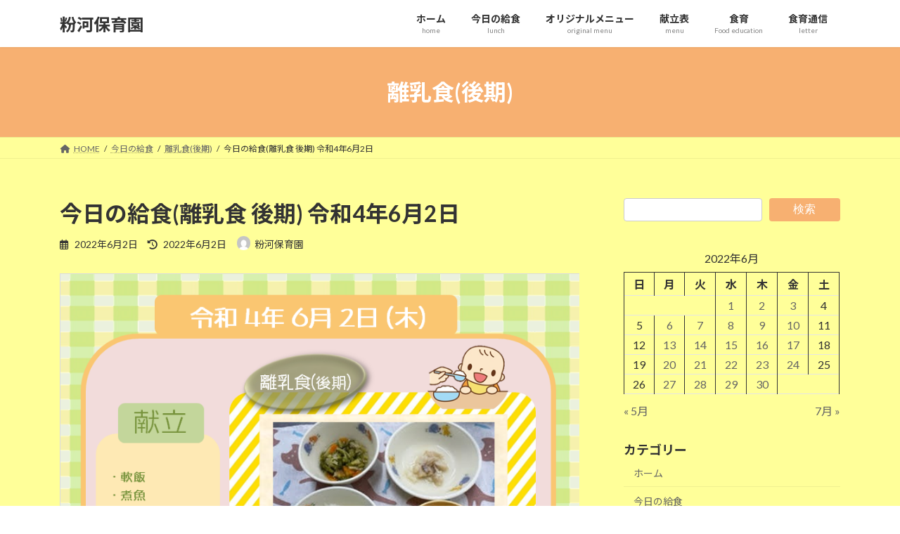

--- FILE ---
content_type: text/html; charset=UTF-8
request_url: https://kokawashokuiku.jp/2022/06/02/kyuushoku2022060202-2/
body_size: 14401
content:
<!DOCTYPE html>
<html lang="ja">
<head>
<meta charset="utf-8">
<meta http-equiv="X-UA-Compatible" content="IE=edge">
<meta name="viewport" content="width=device-width, initial-scale=1">

<title>今日の給食(離乳食 後期) 令和4年6月2日 | 粉河保育園</title>
<meta name='robots' content='max-image-preview:large' />
<link rel='dns-prefetch' href='//webfonts.xserver.jp' />
<link rel='dns-prefetch' href='//stats.wp.com' />
<link rel="alternate" type="application/rss+xml" title="粉河保育園 &raquo; フィード" href="https://kokawashokuiku.jp/feed/" />
<link rel="alternate" type="application/rss+xml" title="粉河保育園 &raquo; コメントフィード" href="https://kokawashokuiku.jp/comments/feed/" />
<link rel="alternate" title="oEmbed (JSON)" type="application/json+oembed" href="https://kokawashokuiku.jp/wp-json/oembed/1.0/embed?url=https%3A%2F%2Fkokawashokuiku.jp%2F2022%2F06%2F02%2Fkyuushoku2022060202-2%2F" />
<link rel="alternate" title="oEmbed (XML)" type="text/xml+oembed" href="https://kokawashokuiku.jp/wp-json/oembed/1.0/embed?url=https%3A%2F%2Fkokawashokuiku.jp%2F2022%2F06%2F02%2Fkyuushoku2022060202-2%2F&#038;format=xml" />
<meta name="description" content="" /><style id='wp-img-auto-sizes-contain-inline-css' type='text/css'>
img:is([sizes=auto i],[sizes^="auto," i]){contain-intrinsic-size:3000px 1500px}
/*# sourceURL=wp-img-auto-sizes-contain-inline-css */
</style>
<link rel='stylesheet' id='vkExUnit_common_style-css' href='https://kokawashokuiku.jp/wp-content/plugins/vk-all-in-one-expansion-unit/assets/css/vkExUnit_style.css?ver=9.112.4.0' type='text/css' media='all' />
<style id='vkExUnit_common_style-inline-css' type='text/css'>
:root {--ver_page_top_button_url:url(https://kokawashokuiku.jp/wp-content/plugins/vk-all-in-one-expansion-unit/assets/images/to-top-btn-icon.svg);}@font-face {font-weight: normal;font-style: normal;font-family: "vk_sns";src: url("https://kokawashokuiku.jp/wp-content/plugins/vk-all-in-one-expansion-unit/inc/sns/icons/fonts/vk_sns.eot?-bq20cj");src: url("https://kokawashokuiku.jp/wp-content/plugins/vk-all-in-one-expansion-unit/inc/sns/icons/fonts/vk_sns.eot?#iefix-bq20cj") format("embedded-opentype"),url("https://kokawashokuiku.jp/wp-content/plugins/vk-all-in-one-expansion-unit/inc/sns/icons/fonts/vk_sns.woff?-bq20cj") format("woff"),url("https://kokawashokuiku.jp/wp-content/plugins/vk-all-in-one-expansion-unit/inc/sns/icons/fonts/vk_sns.ttf?-bq20cj") format("truetype"),url("https://kokawashokuiku.jp/wp-content/plugins/vk-all-in-one-expansion-unit/inc/sns/icons/fonts/vk_sns.svg?-bq20cj#vk_sns") format("svg");}
.veu_promotion-alert__content--text {border: 1px solid rgba(0,0,0,0.125);padding: 0.5em 1em;border-radius: var(--vk-size-radius);margin-bottom: var(--vk-margin-block-bottom);font-size: 0.875rem;}/* Alert Content部分に段落タグを入れた場合に最後の段落の余白を0にする */.veu_promotion-alert__content--text p:last-of-type{margin-bottom:0;margin-top: 0;}
/*# sourceURL=vkExUnit_common_style-inline-css */
</style>
<style id='wp-emoji-styles-inline-css' type='text/css'>

	img.wp-smiley, img.emoji {
		display: inline !important;
		border: none !important;
		box-shadow: none !important;
		height: 1em !important;
		width: 1em !important;
		margin: 0 0.07em !important;
		vertical-align: -0.1em !important;
		background: none !important;
		padding: 0 !important;
	}
/*# sourceURL=wp-emoji-styles-inline-css */
</style>
<style id='wp-block-library-inline-css' type='text/css'>
:root{--wp-block-synced-color:#7a00df;--wp-block-synced-color--rgb:122,0,223;--wp-bound-block-color:var(--wp-block-synced-color);--wp-editor-canvas-background:#ddd;--wp-admin-theme-color:#007cba;--wp-admin-theme-color--rgb:0,124,186;--wp-admin-theme-color-darker-10:#006ba1;--wp-admin-theme-color-darker-10--rgb:0,107,160.5;--wp-admin-theme-color-darker-20:#005a87;--wp-admin-theme-color-darker-20--rgb:0,90,135;--wp-admin-border-width-focus:2px}@media (min-resolution:192dpi){:root{--wp-admin-border-width-focus:1.5px}}.wp-element-button{cursor:pointer}:root .has-very-light-gray-background-color{background-color:#eee}:root .has-very-dark-gray-background-color{background-color:#313131}:root .has-very-light-gray-color{color:#eee}:root .has-very-dark-gray-color{color:#313131}:root .has-vivid-green-cyan-to-vivid-cyan-blue-gradient-background{background:linear-gradient(135deg,#00d084,#0693e3)}:root .has-purple-crush-gradient-background{background:linear-gradient(135deg,#34e2e4,#4721fb 50%,#ab1dfe)}:root .has-hazy-dawn-gradient-background{background:linear-gradient(135deg,#faaca8,#dad0ec)}:root .has-subdued-olive-gradient-background{background:linear-gradient(135deg,#fafae1,#67a671)}:root .has-atomic-cream-gradient-background{background:linear-gradient(135deg,#fdd79a,#004a59)}:root .has-nightshade-gradient-background{background:linear-gradient(135deg,#330968,#31cdcf)}:root .has-midnight-gradient-background{background:linear-gradient(135deg,#020381,#2874fc)}:root{--wp--preset--font-size--normal:16px;--wp--preset--font-size--huge:42px}.has-regular-font-size{font-size:1em}.has-larger-font-size{font-size:2.625em}.has-normal-font-size{font-size:var(--wp--preset--font-size--normal)}.has-huge-font-size{font-size:var(--wp--preset--font-size--huge)}.has-text-align-center{text-align:center}.has-text-align-left{text-align:left}.has-text-align-right{text-align:right}.has-fit-text{white-space:nowrap!important}#end-resizable-editor-section{display:none}.aligncenter{clear:both}.items-justified-left{justify-content:flex-start}.items-justified-center{justify-content:center}.items-justified-right{justify-content:flex-end}.items-justified-space-between{justify-content:space-between}.screen-reader-text{border:0;clip-path:inset(50%);height:1px;margin:-1px;overflow:hidden;padding:0;position:absolute;width:1px;word-wrap:normal!important}.screen-reader-text:focus{background-color:#ddd;clip-path:none;color:#444;display:block;font-size:1em;height:auto;left:5px;line-height:normal;padding:15px 23px 14px;text-decoration:none;top:5px;width:auto;z-index:100000}html :where(.has-border-color){border-style:solid}html :where([style*=border-top-color]){border-top-style:solid}html :where([style*=border-right-color]){border-right-style:solid}html :where([style*=border-bottom-color]){border-bottom-style:solid}html :where([style*=border-left-color]){border-left-style:solid}html :where([style*=border-width]){border-style:solid}html :where([style*=border-top-width]){border-top-style:solid}html :where([style*=border-right-width]){border-right-style:solid}html :where([style*=border-bottom-width]){border-bottom-style:solid}html :where([style*=border-left-width]){border-left-style:solid}html :where(img[class*=wp-image-]){height:auto;max-width:100%}:where(figure){margin:0 0 1em}html :where(.is-position-sticky){--wp-admin--admin-bar--position-offset:var(--wp-admin--admin-bar--height,0px)}@media screen and (max-width:600px){html :where(.is-position-sticky){--wp-admin--admin-bar--position-offset:0px}}
/* VK Color Palettes */:root{ --wp--preset--color--vk-color-primary:#f7b071}/* --vk-color-primary is deprecated. */:root{ --vk-color-primary: var(--wp--preset--color--vk-color-primary);}:root{ --wp--preset--color--vk-color-primary-dark:#c68d5a}/* --vk-color-primary-dark is deprecated. */:root{ --vk-color-primary-dark: var(--wp--preset--color--vk-color-primary-dark);}:root{ --wp--preset--color--vk-color-primary-vivid:#ffc27c}/* --vk-color-primary-vivid is deprecated. */:root{ --vk-color-primary-vivid: var(--wp--preset--color--vk-color-primary-vivid);}:root{ --wp--preset--color--vk-color-custom-1:#ffff99}/* --vk-color-custom-1 is deprecated. */:root{ --vk-color-custom-1: var(--wp--preset--color--vk-color-custom-1);}:root{ --wp--preset--color--vk-color-custom-2:#a7d686}/* --vk-color-custom-2 is deprecated. */:root{ --vk-color-custom-2: var(--wp--preset--color--vk-color-custom-2);}

/*# sourceURL=wp-block-library-inline-css */
</style><style id='wp-block-calendar-inline-css' type='text/css'>
.wp-block-calendar{text-align:center}.wp-block-calendar td,.wp-block-calendar th{border:1px solid;padding:.25em}.wp-block-calendar th{font-weight:400}.wp-block-calendar caption{background-color:inherit}.wp-block-calendar table{border-collapse:collapse;width:100%}.wp-block-calendar table.has-background th{background-color:inherit}.wp-block-calendar table.has-text-color th{color:inherit}.wp-block-calendar :where(table:not(.has-text-color)){color:#40464d}.wp-block-calendar :where(table:not(.has-text-color)) td,.wp-block-calendar :where(table:not(.has-text-color)) th{border-color:#ddd}:where(.wp-block-calendar table:not(.has-background) th){background:#ddd}
/*# sourceURL=https://kokawashokuiku.jp/wp-includes/blocks/calendar/style.min.css */
</style>
<style id='wp-block-image-inline-css' type='text/css'>
.wp-block-image>a,.wp-block-image>figure>a{display:inline-block}.wp-block-image img{box-sizing:border-box;height:auto;max-width:100%;vertical-align:bottom}@media not (prefers-reduced-motion){.wp-block-image img.hide{visibility:hidden}.wp-block-image img.show{animation:show-content-image .4s}}.wp-block-image[style*=border-radius] img,.wp-block-image[style*=border-radius]>a{border-radius:inherit}.wp-block-image.has-custom-border img{box-sizing:border-box}.wp-block-image.aligncenter{text-align:center}.wp-block-image.alignfull>a,.wp-block-image.alignwide>a{width:100%}.wp-block-image.alignfull img,.wp-block-image.alignwide img{height:auto;width:100%}.wp-block-image .aligncenter,.wp-block-image .alignleft,.wp-block-image .alignright,.wp-block-image.aligncenter,.wp-block-image.alignleft,.wp-block-image.alignright{display:table}.wp-block-image .aligncenter>figcaption,.wp-block-image .alignleft>figcaption,.wp-block-image .alignright>figcaption,.wp-block-image.aligncenter>figcaption,.wp-block-image.alignleft>figcaption,.wp-block-image.alignright>figcaption{caption-side:bottom;display:table-caption}.wp-block-image .alignleft{float:left;margin:.5em 1em .5em 0}.wp-block-image .alignright{float:right;margin:.5em 0 .5em 1em}.wp-block-image .aligncenter{margin-left:auto;margin-right:auto}.wp-block-image :where(figcaption){margin-bottom:1em;margin-top:.5em}.wp-block-image.is-style-circle-mask img{border-radius:9999px}@supports ((-webkit-mask-image:none) or (mask-image:none)) or (-webkit-mask-image:none){.wp-block-image.is-style-circle-mask img{border-radius:0;-webkit-mask-image:url('data:image/svg+xml;utf8,<svg viewBox="0 0 100 100" xmlns="http://www.w3.org/2000/svg"><circle cx="50" cy="50" r="50"/></svg>');mask-image:url('data:image/svg+xml;utf8,<svg viewBox="0 0 100 100" xmlns="http://www.w3.org/2000/svg"><circle cx="50" cy="50" r="50"/></svg>');mask-mode:alpha;-webkit-mask-position:center;mask-position:center;-webkit-mask-repeat:no-repeat;mask-repeat:no-repeat;-webkit-mask-size:contain;mask-size:contain}}:root :where(.wp-block-image.is-style-rounded img,.wp-block-image .is-style-rounded img){border-radius:9999px}.wp-block-image figure{margin:0}.wp-lightbox-container{display:flex;flex-direction:column;position:relative}.wp-lightbox-container img{cursor:zoom-in}.wp-lightbox-container img:hover+button{opacity:1}.wp-lightbox-container button{align-items:center;backdrop-filter:blur(16px) saturate(180%);background-color:#5a5a5a40;border:none;border-radius:4px;cursor:zoom-in;display:flex;height:20px;justify-content:center;opacity:0;padding:0;position:absolute;right:16px;text-align:center;top:16px;width:20px;z-index:100}@media not (prefers-reduced-motion){.wp-lightbox-container button{transition:opacity .2s ease}}.wp-lightbox-container button:focus-visible{outline:3px auto #5a5a5a40;outline:3px auto -webkit-focus-ring-color;outline-offset:3px}.wp-lightbox-container button:hover{cursor:pointer;opacity:1}.wp-lightbox-container button:focus{opacity:1}.wp-lightbox-container button:focus,.wp-lightbox-container button:hover,.wp-lightbox-container button:not(:hover):not(:active):not(.has-background){background-color:#5a5a5a40;border:none}.wp-lightbox-overlay{box-sizing:border-box;cursor:zoom-out;height:100vh;left:0;overflow:hidden;position:fixed;top:0;visibility:hidden;width:100%;z-index:100000}.wp-lightbox-overlay .close-button{align-items:center;cursor:pointer;display:flex;justify-content:center;min-height:40px;min-width:40px;padding:0;position:absolute;right:calc(env(safe-area-inset-right) + 16px);top:calc(env(safe-area-inset-top) + 16px);z-index:5000000}.wp-lightbox-overlay .close-button:focus,.wp-lightbox-overlay .close-button:hover,.wp-lightbox-overlay .close-button:not(:hover):not(:active):not(.has-background){background:none;border:none}.wp-lightbox-overlay .lightbox-image-container{height:var(--wp--lightbox-container-height);left:50%;overflow:hidden;position:absolute;top:50%;transform:translate(-50%,-50%);transform-origin:top left;width:var(--wp--lightbox-container-width);z-index:9999999999}.wp-lightbox-overlay .wp-block-image{align-items:center;box-sizing:border-box;display:flex;height:100%;justify-content:center;margin:0;position:relative;transform-origin:0 0;width:100%;z-index:3000000}.wp-lightbox-overlay .wp-block-image img{height:var(--wp--lightbox-image-height);min-height:var(--wp--lightbox-image-height);min-width:var(--wp--lightbox-image-width);width:var(--wp--lightbox-image-width)}.wp-lightbox-overlay .wp-block-image figcaption{display:none}.wp-lightbox-overlay button{background:none;border:none}.wp-lightbox-overlay .scrim{background-color:#fff;height:100%;opacity:.9;position:absolute;width:100%;z-index:2000000}.wp-lightbox-overlay.active{visibility:visible}@media not (prefers-reduced-motion){.wp-lightbox-overlay.active{animation:turn-on-visibility .25s both}.wp-lightbox-overlay.active img{animation:turn-on-visibility .35s both}.wp-lightbox-overlay.show-closing-animation:not(.active){animation:turn-off-visibility .35s both}.wp-lightbox-overlay.show-closing-animation:not(.active) img{animation:turn-off-visibility .25s both}.wp-lightbox-overlay.zoom.active{animation:none;opacity:1;visibility:visible}.wp-lightbox-overlay.zoom.active .lightbox-image-container{animation:lightbox-zoom-in .4s}.wp-lightbox-overlay.zoom.active .lightbox-image-container img{animation:none}.wp-lightbox-overlay.zoom.active .scrim{animation:turn-on-visibility .4s forwards}.wp-lightbox-overlay.zoom.show-closing-animation:not(.active){animation:none}.wp-lightbox-overlay.zoom.show-closing-animation:not(.active) .lightbox-image-container{animation:lightbox-zoom-out .4s}.wp-lightbox-overlay.zoom.show-closing-animation:not(.active) .lightbox-image-container img{animation:none}.wp-lightbox-overlay.zoom.show-closing-animation:not(.active) .scrim{animation:turn-off-visibility .4s forwards}}@keyframes show-content-image{0%{visibility:hidden}99%{visibility:hidden}to{visibility:visible}}@keyframes turn-on-visibility{0%{opacity:0}to{opacity:1}}@keyframes turn-off-visibility{0%{opacity:1;visibility:visible}99%{opacity:0;visibility:visible}to{opacity:0;visibility:hidden}}@keyframes lightbox-zoom-in{0%{transform:translate(calc((-100vw + var(--wp--lightbox-scrollbar-width))/2 + var(--wp--lightbox-initial-left-position)),calc(-50vh + var(--wp--lightbox-initial-top-position))) scale(var(--wp--lightbox-scale))}to{transform:translate(-50%,-50%) scale(1)}}@keyframes lightbox-zoom-out{0%{transform:translate(-50%,-50%) scale(1);visibility:visible}99%{visibility:visible}to{transform:translate(calc((-100vw + var(--wp--lightbox-scrollbar-width))/2 + var(--wp--lightbox-initial-left-position)),calc(-50vh + var(--wp--lightbox-initial-top-position))) scale(var(--wp--lightbox-scale));visibility:hidden}}
/*# sourceURL=https://kokawashokuiku.jp/wp-includes/blocks/image/style.min.css */
</style>
<style id='wp-block-search-inline-css' type='text/css'>
.wp-block-search__button{margin-left:10px;word-break:normal}.wp-block-search__button.has-icon{line-height:0}.wp-block-search__button svg{height:1.25em;min-height:24px;min-width:24px;width:1.25em;fill:currentColor;vertical-align:text-bottom}:where(.wp-block-search__button){border:1px solid #ccc;padding:6px 10px}.wp-block-search__inside-wrapper{display:flex;flex:auto;flex-wrap:nowrap;max-width:100%}.wp-block-search__label{width:100%}.wp-block-search.wp-block-search__button-only .wp-block-search__button{box-sizing:border-box;display:flex;flex-shrink:0;justify-content:center;margin-left:0;max-width:100%}.wp-block-search.wp-block-search__button-only .wp-block-search__inside-wrapper{min-width:0!important;transition-property:width}.wp-block-search.wp-block-search__button-only .wp-block-search__input{flex-basis:100%;transition-duration:.3s}.wp-block-search.wp-block-search__button-only.wp-block-search__searchfield-hidden,.wp-block-search.wp-block-search__button-only.wp-block-search__searchfield-hidden .wp-block-search__inside-wrapper{overflow:hidden}.wp-block-search.wp-block-search__button-only.wp-block-search__searchfield-hidden .wp-block-search__input{border-left-width:0!important;border-right-width:0!important;flex-basis:0;flex-grow:0;margin:0;min-width:0!important;padding-left:0!important;padding-right:0!important;width:0!important}:where(.wp-block-search__input){appearance:none;border:1px solid #949494;flex-grow:1;font-family:inherit;font-size:inherit;font-style:inherit;font-weight:inherit;letter-spacing:inherit;line-height:inherit;margin-left:0;margin-right:0;min-width:3rem;padding:8px;text-decoration:unset!important;text-transform:inherit}:where(.wp-block-search__button-inside .wp-block-search__inside-wrapper){background-color:#fff;border:1px solid #949494;box-sizing:border-box;padding:4px}:where(.wp-block-search__button-inside .wp-block-search__inside-wrapper) .wp-block-search__input{border:none;border-radius:0;padding:0 4px}:where(.wp-block-search__button-inside .wp-block-search__inside-wrapper) .wp-block-search__input:focus{outline:none}:where(.wp-block-search__button-inside .wp-block-search__inside-wrapper) :where(.wp-block-search__button){padding:4px 8px}.wp-block-search.aligncenter .wp-block-search__inside-wrapper{margin:auto}.wp-block[data-align=right] .wp-block-search.wp-block-search__button-only .wp-block-search__inside-wrapper{float:right}
/*# sourceURL=https://kokawashokuiku.jp/wp-includes/blocks/search/style.min.css */
</style>
<style id='global-styles-inline-css' type='text/css'>
:root{--wp--preset--aspect-ratio--square: 1;--wp--preset--aspect-ratio--4-3: 4/3;--wp--preset--aspect-ratio--3-4: 3/4;--wp--preset--aspect-ratio--3-2: 3/2;--wp--preset--aspect-ratio--2-3: 2/3;--wp--preset--aspect-ratio--16-9: 16/9;--wp--preset--aspect-ratio--9-16: 9/16;--wp--preset--color--black: #000000;--wp--preset--color--cyan-bluish-gray: #abb8c3;--wp--preset--color--white: #ffffff;--wp--preset--color--pale-pink: #f78da7;--wp--preset--color--vivid-red: #cf2e2e;--wp--preset--color--luminous-vivid-orange: #ff6900;--wp--preset--color--luminous-vivid-amber: #fcb900;--wp--preset--color--light-green-cyan: #7bdcb5;--wp--preset--color--vivid-green-cyan: #00d084;--wp--preset--color--pale-cyan-blue: #8ed1fc;--wp--preset--color--vivid-cyan-blue: #0693e3;--wp--preset--color--vivid-purple: #9b51e0;--wp--preset--color--vk-color-primary: #f7b071;--wp--preset--color--vk-color-primary-dark: #c68d5a;--wp--preset--color--vk-color-primary-vivid: #ffc27c;--wp--preset--color--vk-color-custom-1: #ffff99;--wp--preset--color--vk-color-custom-2: #a7d686;--wp--preset--gradient--vivid-cyan-blue-to-vivid-purple: linear-gradient(135deg,rgba(6,147,227,1) 0%,rgb(155,81,224) 100%);--wp--preset--gradient--light-green-cyan-to-vivid-green-cyan: linear-gradient(135deg,rgb(122,220,180) 0%,rgb(0,208,130) 100%);--wp--preset--gradient--luminous-vivid-amber-to-luminous-vivid-orange: linear-gradient(135deg,rgba(252,185,0,1) 0%,rgba(255,105,0,1) 100%);--wp--preset--gradient--luminous-vivid-orange-to-vivid-red: linear-gradient(135deg,rgba(255,105,0,1) 0%,rgb(207,46,46) 100%);--wp--preset--gradient--very-light-gray-to-cyan-bluish-gray: linear-gradient(135deg,rgb(238,238,238) 0%,rgb(169,184,195) 100%);--wp--preset--gradient--cool-to-warm-spectrum: linear-gradient(135deg,rgb(74,234,220) 0%,rgb(151,120,209) 20%,rgb(207,42,186) 40%,rgb(238,44,130) 60%,rgb(251,105,98) 80%,rgb(254,248,76) 100%);--wp--preset--gradient--blush-light-purple: linear-gradient(135deg,rgb(255,206,236) 0%,rgb(152,150,240) 100%);--wp--preset--gradient--blush-bordeaux: linear-gradient(135deg,rgb(254,205,165) 0%,rgb(254,45,45) 50%,rgb(107,0,62) 100%);--wp--preset--gradient--luminous-dusk: linear-gradient(135deg,rgb(255,203,112) 0%,rgb(199,81,192) 50%,rgb(65,88,208) 100%);--wp--preset--gradient--pale-ocean: linear-gradient(135deg,rgb(255,245,203) 0%,rgb(182,227,212) 50%,rgb(51,167,181) 100%);--wp--preset--gradient--electric-grass: linear-gradient(135deg,rgb(202,248,128) 0%,rgb(113,206,126) 100%);--wp--preset--gradient--midnight: linear-gradient(135deg,rgb(2,3,129) 0%,rgb(40,116,252) 100%);--wp--preset--gradient--vivid-green-cyan-to-vivid-cyan-blue: linear-gradient(135deg,rgba(0,208,132,1) 0%,rgba(6,147,227,1) 100%);--wp--preset--font-size--small: 14px;--wp--preset--font-size--medium: 20px;--wp--preset--font-size--large: 24px;--wp--preset--font-size--x-large: 42px;--wp--preset--font-size--regular: 16px;--wp--preset--font-size--huge: 36px;--wp--preset--spacing--20: 0.44rem;--wp--preset--spacing--30: 0.67rem;--wp--preset--spacing--40: 1rem;--wp--preset--spacing--50: 1.5rem;--wp--preset--spacing--60: 2.25rem;--wp--preset--spacing--70: 3.38rem;--wp--preset--spacing--80: 5.06rem;--wp--preset--shadow--natural: 6px 6px 9px rgba(0, 0, 0, 0.2);--wp--preset--shadow--deep: 12px 12px 50px rgba(0, 0, 0, 0.4);--wp--preset--shadow--sharp: 6px 6px 0px rgba(0, 0, 0, 0.2);--wp--preset--shadow--outlined: 6px 6px 0px -3px rgb(255, 255, 255), 6px 6px rgb(0, 0, 0);--wp--preset--shadow--crisp: 6px 6px 0px rgb(0, 0, 0);}:where(.is-layout-flex){gap: 0.5em;}:where(.is-layout-grid){gap: 0.5em;}body .is-layout-flex{display: flex;}.is-layout-flex{flex-wrap: wrap;align-items: center;}.is-layout-flex > :is(*, div){margin: 0;}body .is-layout-grid{display: grid;}.is-layout-grid > :is(*, div){margin: 0;}:where(.wp-block-columns.is-layout-flex){gap: 2em;}:where(.wp-block-columns.is-layout-grid){gap: 2em;}:where(.wp-block-post-template.is-layout-flex){gap: 1.25em;}:where(.wp-block-post-template.is-layout-grid){gap: 1.25em;}.has-black-color{color: var(--wp--preset--color--black) !important;}.has-cyan-bluish-gray-color{color: var(--wp--preset--color--cyan-bluish-gray) !important;}.has-white-color{color: var(--wp--preset--color--white) !important;}.has-pale-pink-color{color: var(--wp--preset--color--pale-pink) !important;}.has-vivid-red-color{color: var(--wp--preset--color--vivid-red) !important;}.has-luminous-vivid-orange-color{color: var(--wp--preset--color--luminous-vivid-orange) !important;}.has-luminous-vivid-amber-color{color: var(--wp--preset--color--luminous-vivid-amber) !important;}.has-light-green-cyan-color{color: var(--wp--preset--color--light-green-cyan) !important;}.has-vivid-green-cyan-color{color: var(--wp--preset--color--vivid-green-cyan) !important;}.has-pale-cyan-blue-color{color: var(--wp--preset--color--pale-cyan-blue) !important;}.has-vivid-cyan-blue-color{color: var(--wp--preset--color--vivid-cyan-blue) !important;}.has-vivid-purple-color{color: var(--wp--preset--color--vivid-purple) !important;}.has-vk-color-primary-color{color: var(--wp--preset--color--vk-color-primary) !important;}.has-vk-color-primary-dark-color{color: var(--wp--preset--color--vk-color-primary-dark) !important;}.has-vk-color-primary-vivid-color{color: var(--wp--preset--color--vk-color-primary-vivid) !important;}.has-vk-color-custom-1-color{color: var(--wp--preset--color--vk-color-custom-1) !important;}.has-vk-color-custom-2-color{color: var(--wp--preset--color--vk-color-custom-2) !important;}.has-black-background-color{background-color: var(--wp--preset--color--black) !important;}.has-cyan-bluish-gray-background-color{background-color: var(--wp--preset--color--cyan-bluish-gray) !important;}.has-white-background-color{background-color: var(--wp--preset--color--white) !important;}.has-pale-pink-background-color{background-color: var(--wp--preset--color--pale-pink) !important;}.has-vivid-red-background-color{background-color: var(--wp--preset--color--vivid-red) !important;}.has-luminous-vivid-orange-background-color{background-color: var(--wp--preset--color--luminous-vivid-orange) !important;}.has-luminous-vivid-amber-background-color{background-color: var(--wp--preset--color--luminous-vivid-amber) !important;}.has-light-green-cyan-background-color{background-color: var(--wp--preset--color--light-green-cyan) !important;}.has-vivid-green-cyan-background-color{background-color: var(--wp--preset--color--vivid-green-cyan) !important;}.has-pale-cyan-blue-background-color{background-color: var(--wp--preset--color--pale-cyan-blue) !important;}.has-vivid-cyan-blue-background-color{background-color: var(--wp--preset--color--vivid-cyan-blue) !important;}.has-vivid-purple-background-color{background-color: var(--wp--preset--color--vivid-purple) !important;}.has-vk-color-primary-background-color{background-color: var(--wp--preset--color--vk-color-primary) !important;}.has-vk-color-primary-dark-background-color{background-color: var(--wp--preset--color--vk-color-primary-dark) !important;}.has-vk-color-primary-vivid-background-color{background-color: var(--wp--preset--color--vk-color-primary-vivid) !important;}.has-vk-color-custom-1-background-color{background-color: var(--wp--preset--color--vk-color-custom-1) !important;}.has-vk-color-custom-2-background-color{background-color: var(--wp--preset--color--vk-color-custom-2) !important;}.has-black-border-color{border-color: var(--wp--preset--color--black) !important;}.has-cyan-bluish-gray-border-color{border-color: var(--wp--preset--color--cyan-bluish-gray) !important;}.has-white-border-color{border-color: var(--wp--preset--color--white) !important;}.has-pale-pink-border-color{border-color: var(--wp--preset--color--pale-pink) !important;}.has-vivid-red-border-color{border-color: var(--wp--preset--color--vivid-red) !important;}.has-luminous-vivid-orange-border-color{border-color: var(--wp--preset--color--luminous-vivid-orange) !important;}.has-luminous-vivid-amber-border-color{border-color: var(--wp--preset--color--luminous-vivid-amber) !important;}.has-light-green-cyan-border-color{border-color: var(--wp--preset--color--light-green-cyan) !important;}.has-vivid-green-cyan-border-color{border-color: var(--wp--preset--color--vivid-green-cyan) !important;}.has-pale-cyan-blue-border-color{border-color: var(--wp--preset--color--pale-cyan-blue) !important;}.has-vivid-cyan-blue-border-color{border-color: var(--wp--preset--color--vivid-cyan-blue) !important;}.has-vivid-purple-border-color{border-color: var(--wp--preset--color--vivid-purple) !important;}.has-vk-color-primary-border-color{border-color: var(--wp--preset--color--vk-color-primary) !important;}.has-vk-color-primary-dark-border-color{border-color: var(--wp--preset--color--vk-color-primary-dark) !important;}.has-vk-color-primary-vivid-border-color{border-color: var(--wp--preset--color--vk-color-primary-vivid) !important;}.has-vk-color-custom-1-border-color{border-color: var(--wp--preset--color--vk-color-custom-1) !important;}.has-vk-color-custom-2-border-color{border-color: var(--wp--preset--color--vk-color-custom-2) !important;}.has-vivid-cyan-blue-to-vivid-purple-gradient-background{background: var(--wp--preset--gradient--vivid-cyan-blue-to-vivid-purple) !important;}.has-light-green-cyan-to-vivid-green-cyan-gradient-background{background: var(--wp--preset--gradient--light-green-cyan-to-vivid-green-cyan) !important;}.has-luminous-vivid-amber-to-luminous-vivid-orange-gradient-background{background: var(--wp--preset--gradient--luminous-vivid-amber-to-luminous-vivid-orange) !important;}.has-luminous-vivid-orange-to-vivid-red-gradient-background{background: var(--wp--preset--gradient--luminous-vivid-orange-to-vivid-red) !important;}.has-very-light-gray-to-cyan-bluish-gray-gradient-background{background: var(--wp--preset--gradient--very-light-gray-to-cyan-bluish-gray) !important;}.has-cool-to-warm-spectrum-gradient-background{background: var(--wp--preset--gradient--cool-to-warm-spectrum) !important;}.has-blush-light-purple-gradient-background{background: var(--wp--preset--gradient--blush-light-purple) !important;}.has-blush-bordeaux-gradient-background{background: var(--wp--preset--gradient--blush-bordeaux) !important;}.has-luminous-dusk-gradient-background{background: var(--wp--preset--gradient--luminous-dusk) !important;}.has-pale-ocean-gradient-background{background: var(--wp--preset--gradient--pale-ocean) !important;}.has-electric-grass-gradient-background{background: var(--wp--preset--gradient--electric-grass) !important;}.has-midnight-gradient-background{background: var(--wp--preset--gradient--midnight) !important;}.has-small-font-size{font-size: var(--wp--preset--font-size--small) !important;}.has-medium-font-size{font-size: var(--wp--preset--font-size--medium) !important;}.has-large-font-size{font-size: var(--wp--preset--font-size--large) !important;}.has-x-large-font-size{font-size: var(--wp--preset--font-size--x-large) !important;}
/*# sourceURL=global-styles-inline-css */
</style>

<style id='classic-theme-styles-inline-css' type='text/css'>
/*! This file is auto-generated */
.wp-block-button__link{color:#fff;background-color:#32373c;border-radius:9999px;box-shadow:none;text-decoration:none;padding:calc(.667em + 2px) calc(1.333em + 2px);font-size:1.125em}.wp-block-file__button{background:#32373c;color:#fff;text-decoration:none}
/*# sourceURL=/wp-includes/css/classic-themes.min.css */
</style>
<link rel='stylesheet' id='vk-swiper-style-css' href='https://kokawashokuiku.jp/wp-content/plugins/vk-blocks/vendor/vektor-inc/vk-swiper/src/assets/css/swiper-bundle.min.css?ver=11.0.2' type='text/css' media='all' />
<link rel='stylesheet' id='lightning-common-style-css' href='https://kokawashokuiku.jp/wp-content/themes/lightning/_g3/assets/css/style.css?ver=15.32.4' type='text/css' media='all' />
<style id='lightning-common-style-inline-css' type='text/css'>
/* Lightning */:root {--vk-color-primary:#f7b071;--vk-color-primary-dark:#c68d5a;--vk-color-primary-vivid:#ffc27c;--g_nav_main_acc_icon_open_url:url(https://kokawashokuiku.jp/wp-content/themes/lightning/_g3/inc/vk-mobile-nav/package/images/vk-menu-acc-icon-open-black.svg);--g_nav_main_acc_icon_close_url: url(https://kokawashokuiku.jp/wp-content/themes/lightning/_g3/inc/vk-mobile-nav/package/images/vk-menu-close-black.svg);--g_nav_sub_acc_icon_open_url: url(https://kokawashokuiku.jp/wp-content/themes/lightning/_g3/inc/vk-mobile-nav/package/images/vk-menu-acc-icon-open-white.svg);--g_nav_sub_acc_icon_close_url: url(https://kokawashokuiku.jp/wp-content/themes/lightning/_g3/inc/vk-mobile-nav/package/images/vk-menu-close-white.svg);}
:root{--swiper-navigation-color: #fff;}
/* vk-mobile-nav */:root {--vk-mobile-nav-menu-btn-bg-src: url("https://kokawashokuiku.jp/wp-content/themes/lightning/_g3/inc/vk-mobile-nav/package/images/vk-menu-btn-black.svg");--vk-mobile-nav-menu-btn-close-bg-src: url("https://kokawashokuiku.jp/wp-content/themes/lightning/_g3/inc/vk-mobile-nav/package/images/vk-menu-close-black.svg");--vk-menu-acc-icon-open-black-bg-src: url("https://kokawashokuiku.jp/wp-content/themes/lightning/_g3/inc/vk-mobile-nav/package/images/vk-menu-acc-icon-open-black.svg");--vk-menu-acc-icon-open-white-bg-src: url("https://kokawashokuiku.jp/wp-content/themes/lightning/_g3/inc/vk-mobile-nav/package/images/vk-menu-acc-icon-open-white.svg");--vk-menu-acc-icon-close-black-bg-src: url("https://kokawashokuiku.jp/wp-content/themes/lightning/_g3/inc/vk-mobile-nav/package/images/vk-menu-close-black.svg");--vk-menu-acc-icon-close-white-bg-src: url("https://kokawashokuiku.jp/wp-content/themes/lightning/_g3/inc/vk-mobile-nav/package/images/vk-menu-close-white.svg");}
/*# sourceURL=lightning-common-style-inline-css */
</style>
<link rel='stylesheet' id='lightning-design-style-css' href='https://kokawashokuiku.jp/wp-content/themes/lightning/_g3/design-skin/origin3/css/style.css?ver=15.32.4' type='text/css' media='all' />
<style id='lightning-design-style-inline-css' type='text/css'>
.tagcloud a:before { font-family: "Font Awesome 5 Free";content: "\f02b";font-weight: bold; }
/*# sourceURL=lightning-design-style-inline-css */
</style>
<link rel='stylesheet' id='vk-blog-card-css' href='https://kokawashokuiku.jp/wp-content/themes/lightning/_g3/inc/vk-wp-oembed-blog-card/package/css/blog-card.css?ver=6.9' type='text/css' media='all' />
<link rel='stylesheet' id='veu-cta-css' href='https://kokawashokuiku.jp/wp-content/plugins/vk-all-in-one-expansion-unit/inc/call-to-action/package/assets/css/style.css?ver=9.112.4.0' type='text/css' media='all' />
<link rel='stylesheet' id='vk-blocks-build-css-css' href='https://kokawashokuiku.jp/wp-content/plugins/vk-blocks/build/block-build.css?ver=1.115.1.1' type='text/css' media='all' />
<style id='vk-blocks-build-css-inline-css' type='text/css'>

	:root {
		--vk_image-mask-circle: url(https://kokawashokuiku.jp/wp-content/plugins/vk-blocks/inc/vk-blocks/images/circle.svg);
		--vk_image-mask-wave01: url(https://kokawashokuiku.jp/wp-content/plugins/vk-blocks/inc/vk-blocks/images/wave01.svg);
		--vk_image-mask-wave02: url(https://kokawashokuiku.jp/wp-content/plugins/vk-blocks/inc/vk-blocks/images/wave02.svg);
		--vk_image-mask-wave03: url(https://kokawashokuiku.jp/wp-content/plugins/vk-blocks/inc/vk-blocks/images/wave03.svg);
		--vk_image-mask-wave04: url(https://kokawashokuiku.jp/wp-content/plugins/vk-blocks/inc/vk-blocks/images/wave04.svg);
	}
	

	:root {

		--vk-balloon-border-width:1px;

		--vk-balloon-speech-offset:-12px;
	}
	

	:root {
		--vk_flow-arrow: url(https://kokawashokuiku.jp/wp-content/plugins/vk-blocks/inc/vk-blocks/images/arrow_bottom.svg);
	}
	
/*# sourceURL=vk-blocks-build-css-inline-css */
</style>
<link rel='stylesheet' id='lightning-theme-style-css' href='https://kokawashokuiku.jp/wp-content/themes/lightning/style.css?ver=15.32.4' type='text/css' media='all' />
<link rel='stylesheet' id='vk-font-awesome-css' href='https://kokawashokuiku.jp/wp-content/themes/lightning/vendor/vektor-inc/font-awesome-versions/src/versions/6/css/all.min.css?ver=6.6.0' type='text/css' media='all' />
<script type="text/javascript" src="https://kokawashokuiku.jp/wp-includes/js/jquery/jquery.min.js?ver=3.7.1" id="jquery-core-js"></script>
<script type="text/javascript" src="https://kokawashokuiku.jp/wp-includes/js/jquery/jquery-migrate.min.js?ver=3.4.1" id="jquery-migrate-js"></script>
<script type="text/javascript" src="//webfonts.xserver.jp/js/xserverv3.js?fadein=0&amp;ver=2.0.9" id="typesquare_std-js"></script>
<link rel="https://api.w.org/" href="https://kokawashokuiku.jp/wp-json/" /><link rel="alternate" title="JSON" type="application/json" href="https://kokawashokuiku.jp/wp-json/wp/v2/posts/1216" /><link rel="EditURI" type="application/rsd+xml" title="RSD" href="https://kokawashokuiku.jp/xmlrpc.php?rsd" />
<meta name="generator" content="WordPress 6.9" />
<link rel="canonical" href="https://kokawashokuiku.jp/2022/06/02/kyuushoku2022060202-2/" />
<link rel='shortlink' href='https://kokawashokuiku.jp/?p=1216' />
	<style>img#wpstats{display:none}</style>
		<style type="text/css" id="custom-background-css">
body.custom-background { background-color: #ffff99; }
</style>
	<!-- [ VK All in One Expansion Unit OGP ] -->
<meta property="og:site_name" content="粉河保育園" />
<meta property="og:url" content="https://kokawashokuiku.jp/2022/06/02/kyuushoku2022060202-2/" />
<meta property="og:title" content="今日の給食(離乳食 後期) 令和4年6月2日 | 粉河保育園" />
<meta property="og:description" content="" />
<meta property="og:type" content="article" />
<meta property="og:image" content="https://kokawashokuiku.jp/wp-content/uploads/2022/06/image-5.png" />
<meta property="og:image:width" content="821" />
<meta property="og:image:height" content="656" />
<!-- [ / VK All in One Expansion Unit OGP ] -->
		<style type="text/css" id="wp-custom-css">
			/*テーブルの横スクロールのためのCSSはここから*/
 table{ 
    width:100%;
}
.scroll{
    overflow: auto;
    white-space:nowrap;
}
.scroll::-webkit-scrollbar{
    height: 15px;
}
.scroll::-webkit-scrollbar-track{
    background: #f1f1f1;
}
.scroll::-webkit-scrollbar-thumb{
    background: #bbb;
}
 /*テーブルの横スクロールのためのCSSはここまで*/


　/*改行させないCSSここから*/

table td{
	white-space: nowrap;
}

/*改行させないCSSここまで*/		</style>
		<!-- [ VK All in One Expansion Unit Article Structure Data ] --><script type="application/ld+json">{"@context":"https://schema.org/","@type":"Article","headline":"今日の給食(離乳食 後期) 令和4年6月2日","image":"https://kokawashokuiku.jp/wp-content/uploads/2022/06/image-5-320x180.png","datePublished":"2022-06-02T12:13:11+09:00","dateModified":"2022-06-02T12:13:11+09:00","author":{"@type":"organization","name":"粉河保育園","url":"https://kokawashokuiku.jp/","sameAs":""}}</script><!-- [ / VK All in One Expansion Unit Article Structure Data ] --><link rel='stylesheet' id='add_google_fonts_Lato-css' href='//fonts.googleapis.com/css2?family=Lato%3Awght%40400%3B700&#038;display=swap&#038;subset=japanese&#038;ver=15.32.4' type='text/css' media='all' />
<link rel='stylesheet' id='add_google_fonts_noto_sans-css' href='//fonts.googleapis.com/css2?family=Noto+Sans+JP%3Awght%40400%3B700&#038;display=swap&#038;subset=japanese&#038;ver=15.32.4' type='text/css' media='all' />
</head>
<body class="wp-singular post-template-default single single-post postid-1216 single-format-standard custom-background wp-embed-responsive wp-theme-lightning vk-blocks sidebar-fix sidebar-fix-priority-top device-pc fa_v6_css post-name-kyuushoku2022060202-2 category-rinyushoku2 post-type-post">
<a class="skip-link screen-reader-text" href="#main">コンテンツへスキップ</a>
<a class="skip-link screen-reader-text" href="#vk-mobile-nav">ナビゲーションに移動</a>

<header id="site-header" class="site-header site-header--layout--nav-float">
		<div id="site-header-container" class="site-header-container container">

				<div class="site-header-logo">
		<a href="https://kokawashokuiku.jp/">
			<span>粉河保育園</span>
		</a>
		</div>

		
		<nav id="global-nav" class="global-nav global-nav--layout--float-right"><ul id="menu-%e3%83%a1%e3%82%a4%e3%83%b3" class="menu vk-menu-acc global-nav-list nav"><li id="menu-item-9908" class="menu-item menu-item-type-custom menu-item-object-custom menu-item-home"><a href="https://kokawashokuiku.jp/"><strong class="global-nav-name">ホーム</strong><span class="global-nav-description">home</span></a></li>
<li id="menu-item-1108" class="menu-item menu-item-type-taxonomy menu-item-object-category current-post-ancestor menu-item-has-children"><a href="https://kokawashokuiku.jp/category/kyushoku/"><strong class="global-nav-name">今日の給食</strong><span class="global-nav-description">lunch</span></a>
<ul class="sub-menu">
	<li id="menu-item-1110" class="menu-item menu-item-type-taxonomy menu-item-object-category"><a href="https://kokawashokuiku.jp/category/kyushoku/hutuu/">普通食</a></li>
	<li id="menu-item-9939" class="menu-item menu-item-type-taxonomy menu-item-object-category"><a href="https://kokawashokuiku.jp/category/kyushoku/rinyushoku0/">離乳食(初期)</a></li>
	<li id="menu-item-1112" class="menu-item menu-item-type-taxonomy menu-item-object-category"><a href="https://kokawashokuiku.jp/category/kyushoku/rinyushoku1/">離乳食(中期)</a></li>
	<li id="menu-item-1114" class="menu-item menu-item-type-taxonomy menu-item-object-category current-post-ancestor current-menu-parent current-post-parent"><a href="https://kokawashokuiku.jp/category/kyushoku/rinyushoku2/">離乳食(後期)</a></li>
	<li id="menu-item-1113" class="menu-item menu-item-type-taxonomy menu-item-object-category"><a href="https://kokawashokuiku.jp/category/kyushoku/rinyushoku3/">離乳食(完了期)</a></li>
	<li id="menu-item-1109" class="menu-item menu-item-type-taxonomy menu-item-object-category"><a href="https://kokawashokuiku.jp/category/kyushoku/allergy/">アレルギー対応食</a></li>
	<li id="menu-item-1111" class="menu-item menu-item-type-taxonomy menu-item-object-category"><a href="https://kokawashokuiku.jp/category/kyushoku/%e8%81%b7%e5%93%a1%e9%a3%9f/">職員食</a></li>
</ul>
</li>
<li id="menu-item-1107" class="menu-item menu-item-type-taxonomy menu-item-object-category"><a href="https://kokawashokuiku.jp/category/originalmenu/"><strong class="global-nav-name">オリジナルメニュー</strong><span class="global-nav-description">original menu</span></a></li>
<li id="menu-item-1117" class="menu-item menu-item-type-taxonomy menu-item-object-category menu-item-has-children"><a href="https://kokawashokuiku.jp/category/menu/"><strong class="global-nav-name">献立表</strong><span class="global-nav-description">menu</span></a>
<ul class="sub-menu">
	<li id="menu-item-1119" class="menu-item menu-item-type-taxonomy menu-item-object-category"><a href="https://kokawashokuiku.jp/category/menu/kyuushokumenu/">給食献立表</a></li>
	<li id="menu-item-1202" class="menu-item menu-item-type-taxonomy menu-item-object-category"><a href="https://kokawashokuiku.jp/category/menu/yuushokumenu/">給食にあわせた夕食献立</a></li>
</ul>
</li>
<li id="menu-item-9909" class="menu-item menu-item-type-taxonomy menu-item-object-category"><a href="https://kokawashokuiku.jp/category/shokuiku/"><strong class="global-nav-name">食育</strong><span class="global-nav-description">Food education</span></a></li>
<li id="menu-item-1120" class="menu-item menu-item-type-taxonomy menu-item-object-category"><a href="https://kokawashokuiku.jp/category/letter/"><strong class="global-nav-name">食育通信</strong><span class="global-nav-description">letter</span></a></li>
</ul></nav>	</div>
	</header>



	<div class="page-header"><div class="page-header-inner container">
<div class="page-header-title">離乳食(後期)</div></div></div><!-- [ /.page-header ] -->

	<!-- [ #breadcrumb ] --><div id="breadcrumb" class="breadcrumb"><div class="container"><ol class="breadcrumb-list" itemscope itemtype="https://schema.org/BreadcrumbList"><li class="breadcrumb-list__item breadcrumb-list__item--home" itemprop="itemListElement" itemscope itemtype="http://schema.org/ListItem"><a href="https://kokawashokuiku.jp" itemprop="item"><i class="fas fa-fw fa-home"></i><span itemprop="name">HOME</span></a><meta itemprop="position" content="1" /></li><li class="breadcrumb-list__item" itemprop="itemListElement" itemscope itemtype="http://schema.org/ListItem"><a href="https://kokawashokuiku.jp/category/kyushoku/" itemprop="item"><span itemprop="name">今日の給食</span></a><meta itemprop="position" content="2" /></li><li class="breadcrumb-list__item" itemprop="itemListElement" itemscope itemtype="http://schema.org/ListItem"><a href="https://kokawashokuiku.jp/category/kyushoku/rinyushoku2/" itemprop="item"><span itemprop="name">離乳食(後期)</span></a><meta itemprop="position" content="3" /></li><li class="breadcrumb-list__item" itemprop="itemListElement" itemscope itemtype="http://schema.org/ListItem"><span itemprop="name">今日の給食(離乳食 後期) 令和4年6月2日</span><meta itemprop="position" content="4" /></li></ol></div></div><!-- [ /#breadcrumb ] -->


<div class="site-body">
		<div class="site-body-container container">

		<div class="main-section main-section--col--two" id="main" role="main">
			
			<article id="post-1216" class="entry entry-full post-1216 post type-post status-publish format-standard has-post-thumbnail hentry category-rinyushoku2">

	
	
		<header class="entry-header">
			<h1 class="entry-title">
									今日の給食(離乳食 後期) 令和4年6月2日							</h1>
			<div class="entry-meta"><span class="entry-meta-item entry-meta-item-date">
			<i class="far fa-calendar-alt"></i>
			<span class="published">2022年6月2日</span>
			</span><span class="entry-meta-item entry-meta-item-updated">
			<i class="fas fa-history"></i>
			<span class="screen-reader-text">最終更新日時 : </span>
			<span class="updated">2022年6月2日</span>
			</span><span class="entry-meta-item entry-meta-item-author">
				<span class="vcard author"><span class="entry-meta-item-author-image"><img alt='' src='https://secure.gravatar.com/avatar/b704fc50531bf81df11a32850b309d217b4fb6ca1fa7617892ba6883e3b58e0d?s=30&#038;d=mm&#038;r=g' class='avatar avatar-30 photo' height='30' width='30' /></span><span class="fn">粉河保育園</span></span></span></div>		</header>

	
	
	<div class="entry-body">
				<div class="wp-block-image">
<figure class="aligncenter size-full"><img fetchpriority="high" decoding="async" width="821" height="656" src="https://kokawashokuiku.jp/wp-content/uploads/2022/06/image-5.png" alt="" class="wp-image-1217" srcset="https://kokawashokuiku.jp/wp-content/uploads/2022/06/image-5.png 821w, https://kokawashokuiku.jp/wp-content/uploads/2022/06/image-5-300x240.png 300w, https://kokawashokuiku.jp/wp-content/uploads/2022/06/image-5-768x614.png 768w" sizes="(max-width: 821px) 100vw, 821px" /></figure>
</div>			</div>

	
	
	
	
		
				<div class="entry-footer">

					<div class="entry-meta-data-list entry-meta-data-list--category"><dl><dt>カテゴリー</dt><dd><a href="https://kokawashokuiku.jp/category/kyushoku/rinyushoku2/">離乳食(後期)</a></dd></dl></div>									</div><!-- [ /.entry-footer ] -->

		
	
</article><!-- [ /#post-1216 ] -->

	
		
		
		
		
	


<div class="vk_posts next-prev">

	<div id="post-1213" class="vk_post vk_post-postType-post card card-intext vk_post-col-xs-12 vk_post-col-sm-12 vk_post-col-md-6 next-prev-prev post-1213 post type-post status-publish format-standard has-post-thumbnail hentry category-rinyushoku1"><a href="https://kokawashokuiku.jp/2022/06/02/kyuushoku2022060201-2/" class="card-intext-inner"><div class="vk_post_imgOuter" style="background-image:url(https://kokawashokuiku.jp/wp-content/uploads/2022/06/image-4.png)"><div class="card-img-overlay"><span class="vk_post_imgOuter_singleTermLabel">前の記事</span></div><img src="https://kokawashokuiku.jp/wp-content/uploads/2022/06/image-4-300x240.png" class="vk_post_imgOuter_img card-img-top wp-post-image" sizes="(max-width: 300px) 100vw, 300px" /></div><!-- [ /.vk_post_imgOuter ] --><div class="vk_post_body card-body"><h5 class="vk_post_title card-title">今日の給食(離乳食 中期) 令和4年6月2日</h5><div class="vk_post_date card-date published">2022年6月2日</div></div><!-- [ /.card-body ] --></a></div><!-- [ /.card ] -->
	<div id="post-1219" class="vk_post vk_post-postType-post card card-intext vk_post-col-xs-12 vk_post-col-sm-12 vk_post-col-md-6 next-prev-next post-1219 post type-post status-publish format-standard has-post-thumbnail hentry category-hutuu"><a href="https://kokawashokuiku.jp/2022/06/03/kyuushoku20220603/" class="card-intext-inner"><div class="vk_post_imgOuter" style="background-image:url(https://kokawashokuiku.jp/wp-content/uploads/2022/06/image-6.png)"><div class="card-img-overlay"><span class="vk_post_imgOuter_singleTermLabel">次の記事</span></div><img src="https://kokawashokuiku.jp/wp-content/uploads/2022/06/image-6-300x237.png" class="vk_post_imgOuter_img card-img-top wp-post-image" sizes="auto, (max-width: 300px) 100vw, 300px" /></div><!-- [ /.vk_post_imgOuter ] --><div class="vk_post_body card-body"><h5 class="vk_post_title card-title">今日の給食(普通食) 令和4年6月3日</h5><div class="vk_post_date card-date published">2022年6月3日</div></div><!-- [ /.card-body ] --></a></div><!-- [ /.card ] -->
	</div>
	
					</div><!-- [ /.main-section ] -->

		<div class="sub-section sub-section--col--two">
<aside class="widget widget_block widget_search" id="block-18"><form role="search" method="get" action="https://kokawashokuiku.jp/" class="wp-block-search__button-outside wp-block-search__text-button wp-block-search"    ><label class="wp-block-search__label" for="wp-block-search__input-1" >検索</label><div class="wp-block-search__inside-wrapper" ><input class="wp-block-search__input" id="wp-block-search__input-1" placeholder="" value="" type="search" name="s" required /><button aria-label="検索" class="wp-block-search__button wp-element-button" type="submit" >検索</button></div></form></aside><aside class="widget widget_block widget_calendar" id="block-19"><div class="wp-block-calendar"><table id="wp-calendar" class="wp-calendar-table">
	<caption>2022年6月</caption>
	<thead>
	<tr>
		<th scope="col" aria-label="日曜日">日</th>
		<th scope="col" aria-label="月曜日">月</th>
		<th scope="col" aria-label="火曜日">火</th>
		<th scope="col" aria-label="水曜日">水</th>
		<th scope="col" aria-label="木曜日">木</th>
		<th scope="col" aria-label="金曜日">金</th>
		<th scope="col" aria-label="土曜日">土</th>
	</tr>
	</thead>
	<tbody>
	<tr>
		<td colspan="3" class="pad">&nbsp;</td><td><a href="https://kokawashokuiku.jp/2022/06/01/" aria-label="2022年6月1日 に投稿を公開">1</a></td><td><a href="https://kokawashokuiku.jp/2022/06/02/" aria-label="2022年6月2日 に投稿を公開">2</a></td><td><a href="https://kokawashokuiku.jp/2022/06/03/" aria-label="2022年6月3日 に投稿を公開">3</a></td><td>4</td>
	</tr>
	<tr>
		<td>5</td><td><a href="https://kokawashokuiku.jp/2022/06/06/" aria-label="2022年6月6日 に投稿を公開">6</a></td><td><a href="https://kokawashokuiku.jp/2022/06/07/" aria-label="2022年6月7日 に投稿を公開">7</a></td><td><a href="https://kokawashokuiku.jp/2022/06/08/" aria-label="2022年6月8日 に投稿を公開">8</a></td><td><a href="https://kokawashokuiku.jp/2022/06/09/" aria-label="2022年6月9日 に投稿を公開">9</a></td><td><a href="https://kokawashokuiku.jp/2022/06/10/" aria-label="2022年6月10日 に投稿を公開">10</a></td><td>11</td>
	</tr>
	<tr>
		<td>12</td><td><a href="https://kokawashokuiku.jp/2022/06/13/" aria-label="2022年6月13日 に投稿を公開">13</a></td><td><a href="https://kokawashokuiku.jp/2022/06/14/" aria-label="2022年6月14日 に投稿を公開">14</a></td><td><a href="https://kokawashokuiku.jp/2022/06/15/" aria-label="2022年6月15日 に投稿を公開">15</a></td><td><a href="https://kokawashokuiku.jp/2022/06/16/" aria-label="2022年6月16日 に投稿を公開">16</a></td><td><a href="https://kokawashokuiku.jp/2022/06/17/" aria-label="2022年6月17日 に投稿を公開">17</a></td><td>18</td>
	</tr>
	<tr>
		<td>19</td><td><a href="https://kokawashokuiku.jp/2022/06/20/" aria-label="2022年6月20日 に投稿を公開">20</a></td><td><a href="https://kokawashokuiku.jp/2022/06/21/" aria-label="2022年6月21日 に投稿を公開">21</a></td><td><a href="https://kokawashokuiku.jp/2022/06/22/" aria-label="2022年6月22日 に投稿を公開">22</a></td><td><a href="https://kokawashokuiku.jp/2022/06/23/" aria-label="2022年6月23日 に投稿を公開">23</a></td><td><a href="https://kokawashokuiku.jp/2022/06/24/" aria-label="2022年6月24日 に投稿を公開">24</a></td><td>25</td>
	</tr>
	<tr>
		<td>26</td><td><a href="https://kokawashokuiku.jp/2022/06/27/" aria-label="2022年6月27日 に投稿を公開">27</a></td><td><a href="https://kokawashokuiku.jp/2022/06/28/" aria-label="2022年6月28日 に投稿を公開">28</a></td><td><a href="https://kokawashokuiku.jp/2022/06/29/" aria-label="2022年6月29日 に投稿を公開">29</a></td><td><a href="https://kokawashokuiku.jp/2022/06/30/" aria-label="2022年6月30日 に投稿を公開">30</a></td>
		<td class="pad" colspan="2">&nbsp;</td>
	</tr>
	</tbody>
	</table><nav aria-label="前と次の月" class="wp-calendar-nav">
		<span class="wp-calendar-nav-prev"><a href="https://kokawashokuiku.jp/2022/05/">&laquo; 5月</a></span>
		<span class="pad">&nbsp;</span>
		<span class="wp-calendar-nav-next"><a href="https://kokawashokuiku.jp/2022/07/">7月 &raquo;</a></span>
	</nav></div></aside><aside class="widget widget_nav_menu" id="nav_menu-5"><h4 class="widget-title sub-section-title">カテゴリー</h4><div class="menu-%e3%83%a1%e3%82%a4%e3%83%b3-container"><ul id="menu-%e3%83%a1%e3%82%a4%e3%83%b3-1" class="menu"><li id="menu-item-9908" class="menu-item menu-item-type-custom menu-item-object-custom menu-item-home menu-item-9908"><a href="https://kokawashokuiku.jp/">ホーム</a></li>
<li id="menu-item-1108" class="menu-item menu-item-type-taxonomy menu-item-object-category current-post-ancestor menu-item-has-children menu-item-1108"><a href="https://kokawashokuiku.jp/category/kyushoku/">今日の給食</a>
<ul class="sub-menu">
	<li id="menu-item-1110" class="menu-item menu-item-type-taxonomy menu-item-object-category menu-item-1110"><a href="https://kokawashokuiku.jp/category/kyushoku/hutuu/">普通食</a></li>
	<li id="menu-item-9939" class="menu-item menu-item-type-taxonomy menu-item-object-category menu-item-9939"><a href="https://kokawashokuiku.jp/category/kyushoku/rinyushoku0/">離乳食(初期)</a></li>
	<li id="menu-item-1112" class="menu-item menu-item-type-taxonomy menu-item-object-category menu-item-1112"><a href="https://kokawashokuiku.jp/category/kyushoku/rinyushoku1/">離乳食(中期)</a></li>
	<li id="menu-item-1114" class="menu-item menu-item-type-taxonomy menu-item-object-category current-post-ancestor current-menu-parent current-post-parent menu-item-1114"><a href="https://kokawashokuiku.jp/category/kyushoku/rinyushoku2/">離乳食(後期)</a></li>
	<li id="menu-item-1113" class="menu-item menu-item-type-taxonomy menu-item-object-category menu-item-1113"><a href="https://kokawashokuiku.jp/category/kyushoku/rinyushoku3/">離乳食(完了期)</a></li>
	<li id="menu-item-1109" class="menu-item menu-item-type-taxonomy menu-item-object-category menu-item-1109"><a href="https://kokawashokuiku.jp/category/kyushoku/allergy/">アレルギー対応食</a></li>
	<li id="menu-item-1111" class="menu-item menu-item-type-taxonomy menu-item-object-category menu-item-1111"><a href="https://kokawashokuiku.jp/category/kyushoku/%e8%81%b7%e5%93%a1%e9%a3%9f/">職員食</a></li>
</ul>
</li>
<li id="menu-item-1107" class="menu-item menu-item-type-taxonomy menu-item-object-category menu-item-1107"><a href="https://kokawashokuiku.jp/category/originalmenu/">オリジナルメニュー</a></li>
<li id="menu-item-1117" class="menu-item menu-item-type-taxonomy menu-item-object-category menu-item-has-children menu-item-1117"><a href="https://kokawashokuiku.jp/category/menu/">献立表</a>
<ul class="sub-menu">
	<li id="menu-item-1119" class="menu-item menu-item-type-taxonomy menu-item-object-category menu-item-1119"><a href="https://kokawashokuiku.jp/category/menu/kyuushokumenu/">給食献立表</a></li>
	<li id="menu-item-1202" class="menu-item menu-item-type-taxonomy menu-item-object-category menu-item-1202"><a href="https://kokawashokuiku.jp/category/menu/yuushokumenu/">給食にあわせた夕食献立</a></li>
</ul>
</li>
<li id="menu-item-9909" class="menu-item menu-item-type-taxonomy menu-item-object-category menu-item-9909"><a href="https://kokawashokuiku.jp/category/shokuiku/">食育</a></li>
<li id="menu-item-1120" class="menu-item menu-item-type-taxonomy menu-item-object-category menu-item-1120"><a href="https://kokawashokuiku.jp/category/letter/">食育通信</a></li>
</ul></div></aside> </div><!-- [ /.sub-section ] -->

	</div><!-- [ /.site-body-container ] -->

	
</div><!-- [ /.site-body ] -->


<footer class="site-footer">

		
		
	
	<div class="container site-footer-copyright">
			<p>Copyright &copy; 粉河保育園 All Rights Reserved.</p><p>Powered by <a href="https://wordpress.org/">WordPress</a> with <a href="https://wordpress.org/themes/lightning/" target="_blank" title="Free WordPress Theme Lightning">Lightning Theme</a> &amp; <a href="https://wordpress.org/plugins/vk-all-in-one-expansion-unit/" target="_blank">VK All in One Expansion Unit</a></p>	</div>
</footer> 
<div id="vk-mobile-nav-menu-btn" class="vk-mobile-nav-menu-btn position-right">MENU</div><div class="vk-mobile-nav vk-mobile-nav-drop-in" id="vk-mobile-nav"><nav class="vk-mobile-nav-menu-outer" role="navigation"><ul id="menu-%e3%83%a1%e3%82%a4%e3%83%b3-2" class="vk-menu-acc menu"><li class="menu-item menu-item-type-custom menu-item-object-custom menu-item-home menu-item-9908"><a href="https://kokawashokuiku.jp/">ホーム</a></li>
<li class="menu-item menu-item-type-taxonomy menu-item-object-category current-post-ancestor menu-item-has-children menu-item-1108"><a href="https://kokawashokuiku.jp/category/kyushoku/">今日の給食</a>
<ul class="sub-menu">
	<li class="menu-item menu-item-type-taxonomy menu-item-object-category menu-item-1110"><a href="https://kokawashokuiku.jp/category/kyushoku/hutuu/">普通食</a></li>
	<li class="menu-item menu-item-type-taxonomy menu-item-object-category menu-item-9939"><a href="https://kokawashokuiku.jp/category/kyushoku/rinyushoku0/">離乳食(初期)</a></li>
	<li class="menu-item menu-item-type-taxonomy menu-item-object-category menu-item-1112"><a href="https://kokawashokuiku.jp/category/kyushoku/rinyushoku1/">離乳食(中期)</a></li>
	<li class="menu-item menu-item-type-taxonomy menu-item-object-category current-post-ancestor current-menu-parent current-post-parent menu-item-1114"><a href="https://kokawashokuiku.jp/category/kyushoku/rinyushoku2/">離乳食(後期)</a></li>
	<li class="menu-item menu-item-type-taxonomy menu-item-object-category menu-item-1113"><a href="https://kokawashokuiku.jp/category/kyushoku/rinyushoku3/">離乳食(完了期)</a></li>
	<li class="menu-item menu-item-type-taxonomy menu-item-object-category menu-item-1109"><a href="https://kokawashokuiku.jp/category/kyushoku/allergy/">アレルギー対応食</a></li>
	<li class="menu-item menu-item-type-taxonomy menu-item-object-category menu-item-1111"><a href="https://kokawashokuiku.jp/category/kyushoku/%e8%81%b7%e5%93%a1%e9%a3%9f/">職員食</a></li>
</ul>
</li>
<li class="menu-item menu-item-type-taxonomy menu-item-object-category menu-item-1107"><a href="https://kokawashokuiku.jp/category/originalmenu/">オリジナルメニュー</a></li>
<li class="menu-item menu-item-type-taxonomy menu-item-object-category menu-item-has-children menu-item-1117"><a href="https://kokawashokuiku.jp/category/menu/">献立表</a>
<ul class="sub-menu">
	<li class="menu-item menu-item-type-taxonomy menu-item-object-category menu-item-1119"><a href="https://kokawashokuiku.jp/category/menu/kyuushokumenu/">給食献立表</a></li>
	<li class="menu-item menu-item-type-taxonomy menu-item-object-category menu-item-1202"><a href="https://kokawashokuiku.jp/category/menu/yuushokumenu/">給食にあわせた夕食献立</a></li>
</ul>
</li>
<li class="menu-item menu-item-type-taxonomy menu-item-object-category menu-item-9909"><a href="https://kokawashokuiku.jp/category/shokuiku/">食育</a></li>
<li class="menu-item menu-item-type-taxonomy menu-item-object-category menu-item-1120"><a href="https://kokawashokuiku.jp/category/letter/">食育通信</a></li>
</ul></nav></div>
<script type="speculationrules">
{"prefetch":[{"source":"document","where":{"and":[{"href_matches":"/*"},{"not":{"href_matches":["/wp-*.php","/wp-admin/*","/wp-content/uploads/*","/wp-content/*","/wp-content/plugins/*","/wp-content/themes/lightning/*","/wp-content/themes/lightning/_g3/*","/*\\?(.+)"]}},{"not":{"selector_matches":"a[rel~=\"nofollow\"]"}},{"not":{"selector_matches":".no-prefetch, .no-prefetch a"}}]},"eagerness":"conservative"}]}
</script>
<a href="#top" id="page_top" class="page_top_btn">PAGE TOP</a><script type="text/javascript" id="vkExUnit_master-js-js-extra">
/* <![CDATA[ */
var vkExOpt = {"ajax_url":"https://kokawashokuiku.jp/wp-admin/admin-ajax.php","hatena_entry":"https://kokawashokuiku.jp/wp-json/vk_ex_unit/v1/hatena_entry/","facebook_entry":"https://kokawashokuiku.jp/wp-json/vk_ex_unit/v1/facebook_entry/","facebook_count_enable":"","entry_count":"1","entry_from_post":"","homeUrl":"https://kokawashokuiku.jp/"};
//# sourceURL=vkExUnit_master-js-js-extra
/* ]]> */
</script>
<script type="text/javascript" src="https://kokawashokuiku.jp/wp-content/plugins/vk-all-in-one-expansion-unit/assets/js/all.min.js?ver=9.112.4.0" id="vkExUnit_master-js-js"></script>
<script type="text/javascript" src="https://kokawashokuiku.jp/wp-content/plugins/vk-blocks/vendor/vektor-inc/vk-swiper/src/assets/js/swiper-bundle.min.js?ver=11.0.2" id="vk-swiper-script-js"></script>
<script type="text/javascript" id="vk-swiper-script-js-after">
/* <![CDATA[ */
var lightning_swiper = new Swiper('.lightning_swiper', {"slidesPerView":1,"spaceBetween":0,"loop":false,"autoplay":{"delay":"4000"},"pagination":{"el":".swiper-pagination","clickable":true},"navigation":{"nextEl":".swiper-button-next","prevEl":".swiper-button-prev"},"effect":"slide"});
//# sourceURL=vk-swiper-script-js-after
/* ]]> */
</script>
<script type="text/javascript" src="https://kokawashokuiku.jp/wp-content/plugins/vk-blocks/build/vk-slider.min.js?ver=1.115.1.1" id="vk-blocks-slider-js"></script>
<script type="text/javascript" id="lightning-js-js-extra">
/* <![CDATA[ */
var lightningOpt = {"header_scrool":"1","add_header_offset_margin":"1"};
//# sourceURL=lightning-js-js-extra
/* ]]> */
</script>
<script type="text/javascript" src="https://kokawashokuiku.jp/wp-content/themes/lightning/_g3/assets/js/main.js?ver=15.32.4" id="lightning-js-js"></script>
<script type="text/javascript" src="https://kokawashokuiku.jp/wp-content/plugins/vk-all-in-one-expansion-unit/inc/smooth-scroll/js/smooth-scroll.min.js?ver=9.112.4.0" id="smooth-scroll-js-js"></script>
<script type="text/javascript" id="jetpack-stats-js-before">
/* <![CDATA[ */
_stq = window._stq || [];
_stq.push([ "view", JSON.parse("{\"v\":\"ext\",\"blog\":\"204795042\",\"post\":\"1216\",\"tz\":\"9\",\"srv\":\"kokawashokuiku.jp\",\"j\":\"1:15.3.1\"}") ]);
_stq.push([ "clickTrackerInit", "204795042", "1216" ]);
//# sourceURL=jetpack-stats-js-before
/* ]]> */
</script>
<script type="text/javascript" src="https://stats.wp.com/e-202606.js" id="jetpack-stats-js" defer="defer" data-wp-strategy="defer"></script>
<script id="wp-emoji-settings" type="application/json">
{"baseUrl":"https://s.w.org/images/core/emoji/17.0.2/72x72/","ext":".png","svgUrl":"https://s.w.org/images/core/emoji/17.0.2/svg/","svgExt":".svg","source":{"concatemoji":"https://kokawashokuiku.jp/wp-includes/js/wp-emoji-release.min.js?ver=6.9"}}
</script>
<script type="module">
/* <![CDATA[ */
/*! This file is auto-generated */
const a=JSON.parse(document.getElementById("wp-emoji-settings").textContent),o=(window._wpemojiSettings=a,"wpEmojiSettingsSupports"),s=["flag","emoji"];function i(e){try{var t={supportTests:e,timestamp:(new Date).valueOf()};sessionStorage.setItem(o,JSON.stringify(t))}catch(e){}}function c(e,t,n){e.clearRect(0,0,e.canvas.width,e.canvas.height),e.fillText(t,0,0);t=new Uint32Array(e.getImageData(0,0,e.canvas.width,e.canvas.height).data);e.clearRect(0,0,e.canvas.width,e.canvas.height),e.fillText(n,0,0);const a=new Uint32Array(e.getImageData(0,0,e.canvas.width,e.canvas.height).data);return t.every((e,t)=>e===a[t])}function p(e,t){e.clearRect(0,0,e.canvas.width,e.canvas.height),e.fillText(t,0,0);var n=e.getImageData(16,16,1,1);for(let e=0;e<n.data.length;e++)if(0!==n.data[e])return!1;return!0}function u(e,t,n,a){switch(t){case"flag":return n(e,"\ud83c\udff3\ufe0f\u200d\u26a7\ufe0f","\ud83c\udff3\ufe0f\u200b\u26a7\ufe0f")?!1:!n(e,"\ud83c\udde8\ud83c\uddf6","\ud83c\udde8\u200b\ud83c\uddf6")&&!n(e,"\ud83c\udff4\udb40\udc67\udb40\udc62\udb40\udc65\udb40\udc6e\udb40\udc67\udb40\udc7f","\ud83c\udff4\u200b\udb40\udc67\u200b\udb40\udc62\u200b\udb40\udc65\u200b\udb40\udc6e\u200b\udb40\udc67\u200b\udb40\udc7f");case"emoji":return!a(e,"\ud83e\u1fac8")}return!1}function f(e,t,n,a){let r;const o=(r="undefined"!=typeof WorkerGlobalScope&&self instanceof WorkerGlobalScope?new OffscreenCanvas(300,150):document.createElement("canvas")).getContext("2d",{willReadFrequently:!0}),s=(o.textBaseline="top",o.font="600 32px Arial",{});return e.forEach(e=>{s[e]=t(o,e,n,a)}),s}function r(e){var t=document.createElement("script");t.src=e,t.defer=!0,document.head.appendChild(t)}a.supports={everything:!0,everythingExceptFlag:!0},new Promise(t=>{let n=function(){try{var e=JSON.parse(sessionStorage.getItem(o));if("object"==typeof e&&"number"==typeof e.timestamp&&(new Date).valueOf()<e.timestamp+604800&&"object"==typeof e.supportTests)return e.supportTests}catch(e){}return null}();if(!n){if("undefined"!=typeof Worker&&"undefined"!=typeof OffscreenCanvas&&"undefined"!=typeof URL&&URL.createObjectURL&&"undefined"!=typeof Blob)try{var e="postMessage("+f.toString()+"("+[JSON.stringify(s),u.toString(),c.toString(),p.toString()].join(",")+"));",a=new Blob([e],{type:"text/javascript"});const r=new Worker(URL.createObjectURL(a),{name:"wpTestEmojiSupports"});return void(r.onmessage=e=>{i(n=e.data),r.terminate(),t(n)})}catch(e){}i(n=f(s,u,c,p))}t(n)}).then(e=>{for(const n in e)a.supports[n]=e[n],a.supports.everything=a.supports.everything&&a.supports[n],"flag"!==n&&(a.supports.everythingExceptFlag=a.supports.everythingExceptFlag&&a.supports[n]);var t;a.supports.everythingExceptFlag=a.supports.everythingExceptFlag&&!a.supports.flag,a.supports.everything||((t=a.source||{}).concatemoji?r(t.concatemoji):t.wpemoji&&t.twemoji&&(r(t.twemoji),r(t.wpemoji)))});
//# sourceURL=https://kokawashokuiku.jp/wp-includes/js/wp-emoji-loader.min.js
/* ]]> */
</script>
</body>
</html>